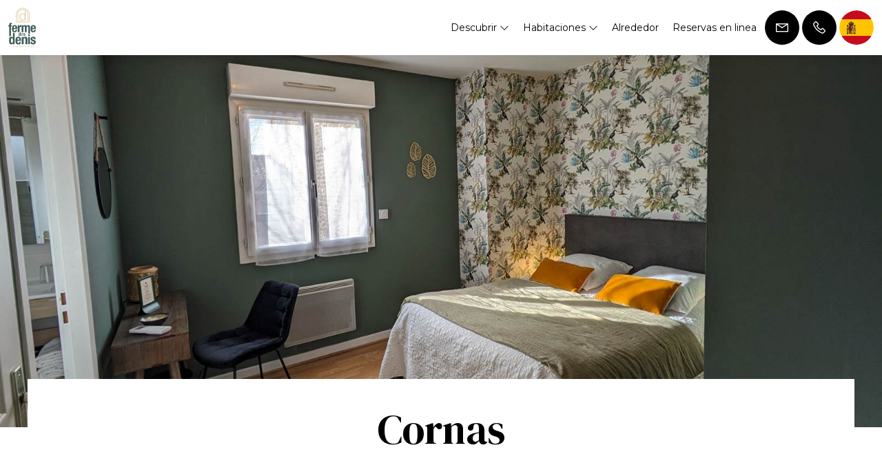

--- FILE ---
content_type: text/html
request_url: https://www.fermedesdenis.fr/es-ES/habitaciones/cornas.html
body_size: 44763
content:












<!DOCTYPE html>
<html lang="es" culture="es-ES">
<head>
    <title>Cornas - La Ferme des Denis - CHANOS CURSON - FRANCE</title>
    <meta name="description" content="">
    
<meta http-equiv="Content-Type" content="text/html; charset=UTF-8">
<meta charset="utf-8">
<meta http-equiv="X-UA-Compatible" content="IE=edge">
<meta name="viewport" content="width=device-width, initial-scale=1.0, maximum-scale=1.0, user-scalable=no">
<meta name="format-detection" content="telephone=no">
<meta name="apple-mobile-web-app-capable" content="yes">
<meta id="Meta-lang" http-equiv="content-language" content="es" data-date-format="dd/mm/yyyy">



    <link rel="canonical" href="" />
    <meta property="og:url" content="" />
    <meta property="og:title" content="Cornas" />
    <meta property="og:image" content="https://medias.elloha.com/crop-300x200/d7d1de24-a7ef-4abc-892f-0cff95b66847/PXL20240223153734409.jpg" />
    <meta property="og:description" content="" />
    <link rel="shortcut icon" type="image/x-icon" href="https://www.fermedesdenis.fr/favicon-16x16.png" />
    <link rel="preconnect" href="https://fonts.googleapis.com">
    <link rel="preconnect" href="https://fonts.gstatic.com" crossorigin>
    <link rel="stylesheet" href="https://fonts.googleapis.com/css2?family=DM+Serif+Display&amp;display=swap">
    <link rel="stylesheet" href="https://fonts.googleapis.com/css2?family=Montserrat&amp;display=swap">
    <link rel="stylesheet" type="text/css" href="https://static.elloha.com/webgen/css/line-awesome/line-awesome.min.css" media="print" onload="this.media='all'">
    <link rel="stylesheet" type="text/css" href="https://static.elloha.com/webgen/css/font-awesome.min.css" media="print" onload="this.media='all'">
    <link rel="stylesheet" type="text/css" href="https://static.elloha.com/webgen/css/fa-brands.min.css" media="print" onload="this.media='all'">
    <link rel="stylesheet" type="text/css" href="https://static.elloha.com/webgen/css/jquery-ui.min.css" media="print" onload="this.media='all'">
    <link rel="stylesheet" type="text/css" href="https://static.elloha.com/webgen/css/bootstrap/bootstrap-min.css" media="print" onload="this.media='all'">
    <link rel="stylesheet" type="text/css" href="https://static.elloha.com/webgen/css/owl.carousel.2.3.4.min.css" media="print" onload="this.media='all'">
    <link rel="stylesheet" type="text/css" href="https://static.elloha.com/webgen/css/owl.theme.default.2.3.4.min.css" media="print" onload="this.media='all'">
    <link rel="stylesheet" type="text/css" href="https://static.elloha.com/webgen/css/jquery-ui.min.css" media="print" onload="this.media='all'">
    <link rel="stylesheet" type="text/css" href="https://static.elloha.com/webgen/css/lightgallery.min.css" media="print" onload="this.media='all'">
    <link rel="stylesheet" type="text/css" href="https://maxst.icons8.com/vue-static/landings/line-awesome/line-awesome/1.3.0/css/line-awesome.min.css" media="print" onload="this.media='all'">
    <link rel="stylesheet" type="text/css" href="https://code.jquery.com/ui/1.12.1/themes/base/jquery-ui.css" media="print" onload="this.media='all'">
    <link rel="stylesheet" type="text/css" href="https://fonts.googleapis.com/css2?family=Inter:wght@400;700&display=swap" media="print" onload="this.media='all'">
    <link rel="stylesheet" type="text/css" href="https://code.jquery.com/ui/1.12.1/themes/base/jquery-ui.css" media="print" onload="this.media='all'">
    <link rel="stylesheet" type="text/css" href="https://cdnjs.cloudflare.com/ajax/libs/jquery-modal/0.9.1/jquery.modal.min.css" media="print" onload="this.media='all'" />
    <link rel="stylesheet" type="text/css" href="https://cdnjs.cloudflare.com/ajax/libs/bootstrap-daterangepicker/3.0.5/daterangepicker.css" media="print" onload="this.media='all'">
    <link rel="stylesheet" type="text/css" href="https://www.fermedesdenis.fr/css/common.min.css?v=Modele-20-01_" media="print" onload="this.media='all'">
    <link rel="stylesheet" type="text/css" href="https://www.fermedesdenis.fr/css/elloha-template-20.min.css?v=Modele-20-01_" media="print" onload="this.media='all'">
    <link rel="stylesheet" type="text/css" href="https://www.fermedesdenis.fr/css/custom.css?v=Modele-20-01_" media="print" onload="this.media='all'">
    <script>
    var onAvailableDateSelect = function () {
        var dpWidget = window.widgetDatePicker["ConstellationWidgetContainerBE"];

        if (dpWidget === null || dpWidget === undefined) {
            return;
        }

        dpWidget.setDate(this.getMoment()._d);
        $('#ConstellationWidgetContainerBE #BtnLaunchBooking').trigger('click');
    };
</script>

</head>
<body>
    <script>(function(i, s, o, g, r, a, m) {
			i['GoogleAnalyticsObject'] = r;
			i[r] = i[r] || function() { (i[r].q = i[r].q || []).push(arguments) }, i[r].l = 1 * new Date();
			a = s.createElement(o), m = s.getElementsByTagName(o)[0];
			a.async = 1;
			a.src = g;
			m.parentNode.insertBefore(a, m)
			})(window, document, 'script', '//www.google-analytics.com/analytics.js', 'ga');
			ga('create', 'G-N5TNFDCCZQ', 'auto', { allowLinker: true, cookieDomain: 'auto' });
			ga('require', 'linker');
			ga('linker:autoLink', ['reservation.elloha.com']);
			// Tjs utiliser clientId. Utilisé dans le js des widgets Be (widget-loader.js)
			var clientId;
			ga(function(tracker) {
				clientId = tracker.get('linkerParam');
			});
			ga('create', 'UA-72326222-3', 'auto', { allowLinker: true, cookieDomain: 'auto', name: 'clientTracker' });
			ga('clientTracker.require', 'linker');ga('clientTracker.linker:autoLink', ['reservation.elloha.com']);
			ga('send', 'pageview');
			ga('clientTracker.send','pageview',{'dimension1': '448901a0-e9a3-4549-8c82-7af6012b1354'});</script>
<script async src='https://www.googletagmanager.com/gtag/js?id=G-GZPYVD4RQ0'></script>
                    <script>
                        window.dataLayer = window.dataLayer || [];
                        function gtag() { dataLayer.push(arguments); }
                        gtag('js', new Date());
                        gtag('config', 'G-GZPYVD4RQ0');
                        gtag('config', 'G-N5TNFDCCZQ');
                        gtag('event', 'view_website', {"product_id":"448901a0-e9a3-4549-8c82-7af6012b1354","product_name":"La Ferme des Denis","product_category":"CH","distributor_id":"846848ae-f4db-454d-9b23-fa0d985fdf33","distributor_name":"La Ferme des Denis"});
                        gtag('event', 'page_view', {"product_id":"448901a0-e9a3-4549-8c82-7af6012b1354","product_name":"La Ferme des Denis","product_category":"CH","distributor_id":"846848ae-f4db-454d-9b23-fa0d985fdf33","distributor_name":"La Ferme des Denis"});
                    </script>
    
    <div class="main-content-wrapper">

        <header class="section-header">
            <div class="logo logo-w">
                <a class="logo-top " href="https://www.fermedesdenis.fr/es-ES/">
                    <img src="https://medias.elloha.com/300x200/ef7baf95-cfa1-42f6-bd4f-6f833e1f0254/ferme-des-denis.png" alt="La Ferme des Denis">
                    
                </a>
            </div>
            <div class="right-part-header">
                <nav class="nav nav-desktop">
                    <ul class="menu">
                        <li class="clic-sub-menu">
                            <a href="#">Descubrir <i class="las la-angle-down"></i></a>
                            <ul class="sub-menu">
                                <li><a href="https://www.fermedesdenis.fr/es-ES/presentacion/turismo.html">Turismo</a></li>
                                <li><a href="https://www.fermedesdenis.fr/es-ES/presentacion/restaurants.html">Restaurants</a></li>
                            </ul>
                        </li>
                        <li class="clic-sub-menu">
                            <a href="#">Habitaciones <i class="las la-angle-down"></i></a>
                            <ul class="sub-menu">
                                <li><a href="https://www.fermedesdenis.fr/es-ES/habitaciones.html">Ver todas las habitaciones</a> </li>
                                <li><a href="https://www.fermedesdenis.fr/es-ES/habitaciones/syrah.html">Syrah</a></li>
                                <li><a href="https://www.fermedesdenis.fr/es-ES/habitaciones/marsanne.html">Marsanne</a></li>
                                <li><a href="https://www.fermedesdenis.fr/es-ES/habitaciones/saint-peray.html">Saint Peray</a></li>
                                <li><a href="https://www.fermedesdenis.fr/es-ES/habitaciones/cornas.html">Cornas</a></li>
                                <li><a href="https://www.fermedesdenis.fr/es-ES/habitaciones/hermitage.html">Hermitage</a></li>
                                <li><a href="https://www.fermedesdenis.fr/es-ES/habitaciones/hebergement-insolite-le-tonneau.html">H&#233;bergement insolite Le Tonneau</a></li>
                            </ul>
                        </li>
                        <li>
                            <a href="https://www.fermedesdenis.fr/es-ES/alrededor.html">Alrededor</a>
                        </li>
                        <li>
                            <a href="https://www.fermedesdenis.fr/es-ES/reservas-en-linea.html">Reservas en linea</a>
                        </li>
                    </ul>
                </nav>
                <div class="mobile-nav">
                    <div class="navbar-toggler">
                        <i class="btn-menu las la-bars"></i>
                        <i class="btn-menu las la-times d-none"></i>
                        Men&#250;
                    </div>
                    <nav class="nav">
                        <ul class="menu menu-mobile">
                            <li class="clic-sub-menu">
                                <a href="#">Descubrir <i class="las la-angle-down"></i></a>
                                <ul class="sub-menu">
                                    <li><a href="https://www.fermedesdenis.fr/es-ES/presentacion/turismo.html">Turismo</a></li>
                                    <li><a href="https://www.fermedesdenis.fr/es-ES/presentacion/restaurants.html">Restaurants</a></li>
                                </ul>
                            </li>
                            <li class="clic-sub-menu">
                                <a href="#">Habitaciones <i class="las la-angle-down"></i></a>
                                <ul class="sub-menu">
                                    <li><a href="https://www.fermedesdenis.fr/es-ES/habitaciones.html">Ver todas las habitaciones</a> </li>
                                    <li><a href="https://www.fermedesdenis.fr/es-ES/habitaciones/syrah.html">Syrah</a></li>
                                    <li><a href="https://www.fermedesdenis.fr/es-ES/habitaciones/marsanne.html">Marsanne</a></li>
                                    <li><a href="https://www.fermedesdenis.fr/es-ES/habitaciones/saint-peray.html">Saint Peray</a></li>
                                    <li><a href="https://www.fermedesdenis.fr/es-ES/habitaciones/cornas.html">Cornas</a></li>
                                    <li><a href="https://www.fermedesdenis.fr/es-ES/habitaciones/hermitage.html">Hermitage</a></li>
                                    <li><a href="https://www.fermedesdenis.fr/es-ES/habitaciones/hebergement-insolite-le-tonneau.html">H&#233;bergement insolite Le Tonneau</a></li>
                                </ul>
                            </li>
                            <li>
                                <a href="https://www.fermedesdenis.fr/es-ES/alrededor.html">Alrededor</a>
                            </li>
                            <li>
                                <a href="https://www.fermedesdenis.fr/es-ES/reservas-en-linea.html">Reservas en linea</a>
                            </li>
                        </ul>
                    </nav>
                </div>
                <div class="right-btns header-contact">
                    <a href="https://www.fermedesdenis.fr/es-ES/contacto.html" class="contact-w header-rond-btn contact-menu-header">
                        <i class="las la-envelope"></i>
                    </a>
                    <a href="tel:+33 4 75 07 34 11" class="contact-w header-rond-btn tel-hover">
                        <i class="las la-phone"></i>
                        <span class="hidden-xs see-hover">+33 4 75 07 34 11</span>
                    </a>
                    <div class="dropdown language langs-magic">
                        <div data-toggle="dropdown" class="header-rond-btn">
                            <img class="flag" src="https://static.elloha.com/webgen/img/flags/es-ES.png" alt="es-ES"><em class="icon-pre-padding ion-chevron-down"></em>
                        </div>
                        <ul class="dropdown-menu">
                            <li><a href="https://www.fermedesdenis.fr" lang="fr"><img class="flag" src="https://static.elloha.com/webgen/img/flags/fr-FR.png" alt="fr-FR"></a></li>
                            <li><a href="https://www.fermedesdenis.fr/en-GB" lang="en"><img class="flag" src="https://static.elloha.com/webgen/img/flags/en-GB.png" alt="en-GB"></a></li>
                            <li><a href="https://www.fermedesdenis.fr/de-DE" lang="de"><img class="flag" src="https://static.elloha.com/webgen/img/flags/de-DE.png" alt="de-DE"></a></li>
                            <li><a href="https://www.fermedesdenis.fr/it-IT" lang="it"><img class="flag" src="https://static.elloha.com/webgen/img/flags/it-IT.png" alt="it-IT"></a></li>
                            <li><a href="https://www.fermedesdenis.fr/nl-NL" lang="nl"><img class="flag" src="https://static.elloha.com/webgen/img/flags/nl-NL.png" alt="nl-NL"></a></li>
                        </ul>
                    </div>
                </div>
            </div>
        </header>

        <div class="offer-big-img bg-img" style="background-image: url(https://medias.elloha.com/crop-1600x1000/d7d1de24-a7ef-4abc-892f-0cff95b66847/PXL20240223153734409.jpg);" fetchpriority="high"></div>

        <main class="content-site page-detail">

            <section class="section-title-offer">
                <div class="content-section">
                    <h1 class="big-title">Cornas</h1>
                </div>
            </section>

            <section class="section-content-offer alt-bg-color">
                <div class="content-section d-flex">
                    <div class="content-left">
                        <h2 class="text-left">Presentacion</h2>
                        <div class="text"></div>
                        <div class="bloc-infos rounded-box">
                            <div class="m-b-5"><i class="las la-clock i-left"></i> Hora de entrada 16:00</div>
                            <div class="m-b-5"><i class="las la-clock i-left"></i> Hora de salida 10:30</div>
                            <div class="m-b-5"><i class="las la-user-friends i-left"></i> Capacidad m&#225;xima: 3 persona(s)</div>
                            <div class="m-b-5t"><i class="las la-bed i-left"></i> Cama(s) doble(s) : 1</div>
                            <div class="m-b-5"><i class="las la-user-plus i-left"></i> Cama(s) supletoria(s) : S&#237;</div>

                        </div>

                        <div class="border-top scea">
                            <h2 class="text-left">Su confort: nuestros servicios</h2>
                            <div>
                                <div class="scea-pictos">
                                    <div class="scea-picto">
                                        <i class="las la-wheelchair"></i>
                                        <span>Acceso para minusv&#225;lidos</span>
                                    </div>
                                    <div class="scea-picto">
                                        <i class="las la-wifi"></i>
                                        <span>Wifi</span>
                                    </div>
                                    <div class="scea-picto">
                                        <i class="las la-snowflake"></i>
                                        <span>Aire acondicionado</span>
                                    </div>
                                </div>
                                <ul>
                                    <li><i class="las la-check-circle i-left"></i>Armario - Guardarropa - Perchas</li>
                                    <li><i class="las la-check-circle i-left"></i>Ba&#241;o privado</li>
                                    <li><i class="las la-check-circle i-left"></i>Climatizaci&#243;n</li>
                                    <li><i class="las la-check-circle i-left"></i>Ducha</li>
                                    <li><i class="las la-check-circle i-left"></i>Ropa de cama incluida</li>
                                    <li><i class="las la-check-circle i-left"></i>Secador de pelo</li>
                                    <li><i class="las la-check-circle i-left"></i>Wi-Fi de alta velocidad gratuito</li>
                                </ul>
                            </div>
                        </div>


                        <section id="gallery-photos" class="section-home-gallery widget_gallery m-t-60">
                            <ul id="lightgallery">
                                <li class="widget_box" data-src="https://medias.elloha.com/1200x900/d7d1de24-a7ef-4abc-892f-0cff95b66847/PXL20240223153734409.jpg" data-sub-html="Chambre Cornas">
                                    <a href="https://medias.elloha.com/1200x900/d7d1de24-a7ef-4abc-892f-0cff95b66847/PXL20240223153734409.jpg">
                                        <img src="https://medias.elloha.com/crop-768x576/d7d1de24-a7ef-4abc-892f-0cff95b66847/PXL20240223153734409.jpg" alt="Chambre Cornas" fetchpriority="high" />
                                    </a>
                                </li>
                                <li class="widget_box" data-src="https://medias.elloha.com/1200x900/72a5b998-3c58-4761-8e5c-d8aea0604d05/PXL20240223153744134MP.jpg" data-sub-html="SDB Cornas">
                                    <a href="https://medias.elloha.com/1200x900/72a5b998-3c58-4761-8e5c-d8aea0604d05/PXL20240223153744134MP.jpg">
                                        <img src="https://medias.elloha.com/crop-768x576/72a5b998-3c58-4761-8e5c-d8aea0604d05/PXL20240223153744134MP.jpg" alt="SDB Cornas" fetchpriority="high" />
                                    </a>
                                </li>
                                <li class="widget_box" data-src="https://medias.elloha.com/1200x900/397e5752-fe2b-49a7-931c-94936156dee2/PXL20240223153756395.jpg" data-sub-html="Douche Cornas">
                                    <a href="https://medias.elloha.com/1200x900/397e5752-fe2b-49a7-931c-94936156dee2/PXL20240223153756395.jpg">
                                        <img src="https://medias.elloha.com/crop-768x576/397e5752-fe2b-49a7-931c-94936156dee2/PXL20240223153756395.jpg" alt="Douche Cornas" fetchpriority="high" />
                                    </a>
                                </li>
                                <li class="widget_box" data-src="https://medias.elloha.com/1200x900/5b91cf88-64ed-40a9-9b9c-301646f30f19/PXL20240223153825122.jpg" data-sub-html="Chambre climatis&#233;e Cornas">
                                    <a href="https://medias.elloha.com/1200x900/5b91cf88-64ed-40a9-9b9c-301646f30f19/PXL20240223153825122.jpg">
                                        <img src="https://medias.elloha.com/crop-768x576/5b91cf88-64ed-40a9-9b9c-301646f30f19/PXL20240223153825122.jpg" alt="Chambre climatis&#233;e Cornas" fetchpriority="high" />
                                    </a>
                                </li>
                                <li class="widget_box" data-src="https://medias.elloha.com/1200x900/ecb49fcc-94dd-488f-aa2a-6b27b1ca20b6/PXL20240223153851144.jpg" data-sub-html="Coin bureau Cornas">
                                    <a href="https://medias.elloha.com/1200x900/ecb49fcc-94dd-488f-aa2a-6b27b1ca20b6/PXL20240223153851144.jpg">
                                        <img src="https://medias.elloha.com/crop-768x576/ecb49fcc-94dd-488f-aa2a-6b27b1ca20b6/PXL20240223153851144.jpg" alt="Coin bureau Cornas" fetchpriority="high" />
                                    </a>
                                </li>
                            </ul>
                        </section>

                        <!-- SECTION SPECIAL OFFER  -->
                    </div>



                    <div class="content-right">
                        <div id="section-BE" class="BE-desktop">
                            <div class="rounded-box">
                                <div class="price-detail text-center">
                                    del<br>
                                    <h2>85&#8364; /noche</h2>
                                </div>
                            <div class="content-BE">
                                <script src="https://reservation.elloha.com/Scripts/widget-loader.min.js?v="></script>
                                <input id="idPrestation" class="hidden" value="52a7b6f0-4244-49cc-92df-74727550d2a8">
<!-- Widget BE pour compte restau et activit�' -->

<!-- Widget BE pour h�bergement -->
<div id="section-BE-inner" class="section-home-be">
    <!--@* Widget full *@-->
    <section id="widget-full" class="accommodation">

        <!--@* Bloc de choix de la date *@-->
        <div class="bloc-date-big-content" id="bloc-date">
            <div class="dates-start">
                <div class="label-subtitle">Llegada</div>
                <div class="bloc-date">
                    <img src="https://static.elloha.com/BE/img/date_range.svg" for="magic-start-date" alt="">
                    <div class="dates-from-to-be">
                        <label for="magic-start-date">Del</label>
                        <input type="text" id="magic-start-date" class="date-picker-engine" placeholder="">
                    </div>
                </div>
            </div>

            <div class="dates-end">
                <div class="label-subtitle">Salida</div>
                <div class="bloc-date">
                    <img src="https://static.elloha.com/BE/img/date_range.svg" for="magic-end-date" alt="">
                    <div class="dates-from-to-be">
                        <label for="magic-end-date">al</label>
                        <input type="text" id="magic-end-date" class="date-picker-engine" placeholder="">
                    </div>
                </div>
            </div>
        </div>

        <!--@* Bloc de choix du pax *@-->
        <div class="bloc-pax">
            <div class="label-subtitle">Viajeros</div>
            <!--@* Lien pour ouverture de la modale *@-->
            <a href="#modale-pax" rel="modal:open">
                <div id="pax">
                    <div class="pax-composition">
                        <img src="https://static.elloha.com/BE/img/supervisor_account.svg" alt="" />
                        <div class="pax-composition-text">
                            <span class="room-composition">
                                <span id="room-number">1 </span>
                                <span id="room" class="">habitaci&#243;n / </span>
                                <span id="rooms" class="hidden"> habitaciones / </span>
                                <span id="room-default" class="hidden">habitaci&#243;n / </span>
                                <span id="rooms-default" class="hidden">habitaciones / </span>
                            </span>
                            <span class="adult-composition">
                                <span id="adult-number">2 </span>
                                <span id="adult" class="hidden">adulto</span>
                                <span id="adults" class="">adultos</span>
                            </span>
                            <span class="enfant-composition d-none">
                                <span id="child-number"> </span>
                                <span id="child" class="">ni&#241;o</span>
                                <span id="childs" class="hidden">ni&#241;os</span>
                            </span>
                        </div>
                    </div>
                    <img src="https://static.elloha.com/BE/img/arrow_drop_down.svg" alt="">
                </div>
            </a>

            <!--@* Modale masqu�e par d�faut  *@-->
            <div id="modale-pax" style="display: none;">

                <!--@*Nombre d'adultes'*@-->
                <div class="wrap-btn modale-pax-line">
                    <span class="line-adultes-title">Adulto(s)</span>
                    <div class="input-quantity">
                        <button type="button" class="adult-quantity-minus p-e-all">
                            <img src="https://static.elloha.com/BE/img/remove.svg">
                        </button>
                        <input class="adult-quantity" value="2" min="1" max="100">
                        <button type="button" class="adult-quantity-plus p-e-all">
                            <img src="https://static.elloha.com/BE/img/add.svg">
                        </button>
                    </div>
                </div>

                <!--@*Nombre d'enfants'*@-->
                <div class="wrap-btn modale-pax-line ">
                    <span class="line-enfants-title">Ni&#241;o(s)</span>
                    <div class="input-quantity input-child-quantity">
                        <button type="button" class="child-quantity-minus p-e-all disable">
                            <img src="https://static.elloha.com/BE/img/remove.svg">
                        </button>
                        <input class="child-quantity" type="text" value="0" min="0" max="100">
                        <button type="button" class="child-quantity-plus p-e-all">
                            <img src="https://static.elloha.com/BE/img/add.svg">
                        </button>
                    </div>
                </div>

                <!--@* Age des enfants *@-->
                <div id="children-ages" class="d-none"></div>

                <!--Ajouter condtion si + d'une presta-->
                <!--@*Nombre de chambre*@-->
                <div class="wrap-btn modale-pax-line">
                    <span class="line-chambres-title">Habitaciones</span>
                    <div class="input-quantity input-room-quantity">
                        <button type="button" class="room-quantity-minus disable p-e-all">
                            <img src="https://static.elloha.com/BE/img/remove.svg">
                        </button>
                        <input class="room-quantity" type="text" value="0" min="1" max="100">
                        <button type="button" class="room-quantity-plus p-e-all">
                            <img src="https://static.elloha.com/BE/img/add.svg">
                        </button>
                    </div>
                </div>
            </div>
        </div>

        <!--@* Bouton de recherche *@-->
        <a class="bloc-btn" href="https://www.fermedesdenis.fr/reservation/?idPublication=4f1c9dd7-5598-4f87-9df6-e6533572416a&amp;idoi=448901a0-e9a3-4549-8c82-7af6012b1354&amp;culture=es-ES&amp;&amp;idPrestation=52a7b6f0-4244-49cc-92df-74727550d2a8" id="bouton-recherche" onclick="buildUrlWidget()">
            <i class="las la-search"></i>
            <span>BUSCAR</span>
        </a>
    </section>

</div>

<div class="gifts-and-click-and-collect">
    <!--Section CC et C&C-->

</div>
                                <div class="widget-bottom-secure">
                                    <div class="secure-booking-message">Reservas 100% seguras, las mejores tarifas garantizadas y confirmaci&#243;n   instant&#225;nea</div>
                                    <div class="secure-booking-payment-w">
                                        <img src="https://static.elloha.com/webgen/img/lock.png" alt="secure">
                                        <span>Pago asegurado por</span>
                                        <img src="https://static.elloha.com/webgen/img/stripe.png" alt="Stripe">
                                        <img src="https://static.elloha.com/webgen/img/visa.png" alt="Visa">
                                        <img src="https://static.elloha.com/webgen/img/mastercard.png" alt="MasterCard">
                                        <img src="https://static.elloha.com/webgen/img/amex.png" alt="AmericanExpress">
                                        
                                        
                                        <img src="https://static.elloha.com/webgen/img/ancv.png" alt="ANCV">
                                        <img src="https://static.elloha.com/webgen/img/bancontact.png" alt="Bancontact">        
                                        <img src="https://static.elloha.com/webgen/img/ideal.png" alt="Ideal">
                                        <img src="https://static.elloha.com/webgen/img/klarna.png" alt="Klarna">
                                        
                                        
                                    </div>
                                </div>
                            </div>
                            </div>
                        </div>

                        <div class="border-top offer-calendar">
                            <h2>Disponibilidad</h2>

                            <div class="calendars">
                                <div class="avail-calendar-w">
                                    <div class="calendar-container">
                                        <div id="datepicker2"></div>
                                    </div>
                                </div>
                                <div class="calendar_status">
                                    <div>
                                        <div class="green-dispo">-</div>
                                        <span>Disponible</span>
                                    </div>
                                    <div>
                                        <div class="red-no-dispo">-</div>
                                        <span class="not-available">No disponible</span>
                                    </div>
                                </div>
                            </div>
                        </div>

                    </div>
                </div>
            </section>

            <!-- SECTION OPTIONS -->

            <!-- SECTION AUTRES CHAMBRES -->
            <section class="section-home-offers alt-bg-color">
                <div class="content-section">
                    <div class="section-title">
                        <h2>Nuestras otras habitaciones</h2>
                    </div>
                    <div class="owl-carousel owl-theme slider-offers">
                        <div class="rounded-box">
                            <a href="https://www.fermedesdenis.fr/es-ES/habitaciones/syrah.html" class="bg-img" style="background-image: url(https://medias.elloha.com/crop-600x250/9b13cfc5-2a64-4363-b5c7-9641c23a13bd/PXL20240223153611205.jpg);" alt="Chambre Syrah"></a>
                            <div class="offer">
                                <div class="infos">
                                    <h3><a href="https://www.fermedesdenis.fr/es-ES/habitaciones/syrah.html">Syrah</a></h3>

                                    <div class="grey-txt m-b-5"><i class="las la-user-friends"></i> Capacidad m&#225;xima:2</div>


                                    <div class="txt m-b-5"></div>
                                </div>
                                <div class="bottom-box">
                                    <a href="https://www.fermedesdenis.fr/es-ES/habitaciones/syrah.html" class="btn">Detalles<i class="las la-arrow-right"></i></a>

                                    <div class="price">
                                        del <br />
                                        <strong>85&#8364; /noche</strong>
                                    </div>
                                </div>
                            </div>
                        </div>
                        <div class="rounded-box">
                            <a href="https://www.fermedesdenis.fr/es-ES/habitaciones/marsanne.html" class="bg-img" style="background-image: url(https://medias.elloha.com/crop-600x250/db006b97-8b2f-4413-bf02-db51fb59510e/PXL20240223153224543.jpg);" alt="Chambre Marsanne"></a>
                            <div class="offer">
                                <div class="infos">
                                    <h3><a href="https://www.fermedesdenis.fr/es-ES/habitaciones/marsanne.html">Marsanne</a></h3>

                                    <div class="grey-txt m-b-5"><i class="las la-user-friends"></i> Capacidad m&#225;xima:2</div>


                                    <div class="txt m-b-5"></div>
                                </div>
                                <div class="bottom-box">
                                    <a href="https://www.fermedesdenis.fr/es-ES/habitaciones/marsanne.html" class="btn">Detalles<i class="las la-arrow-right"></i></a>

                                    <div class="price">
                                        del <br />
                                        <strong>85&#8364; /noche</strong>
                                    </div>
                                </div>
                            </div>
                        </div>
                        <div class="rounded-box">
                            <a href="https://www.fermedesdenis.fr/es-ES/habitaciones/saint-peray.html" class="bg-img" style="background-image: url(https://medias.elloha.com/crop-600x250/dc79a007-f742-40a6-a9f5-42b027c49f70/PXL20221214141224857PANO.jpg);" alt="Chambre familiale Saint Peray"></a>
                            <div class="offer">
                                <div class="infos">
                                    <h3><a href="https://www.fermedesdenis.fr/es-ES/habitaciones/saint-peray.html">Saint Peray</a></h3>

                                    <div class="grey-txt m-b-5"><i class="las la-user-friends"></i> Capacidad m&#225;xima:4</div>


                                    <div class="txt m-b-5">El Saint-P&#233;ray es una habitaci&#243;n familiar de 4 camas con ba&#241;o propio. Para que su estancia sea m&#225;s agradable, ponemos a su disposici&#243;n, entre otras co...</div>
                                </div>
                                <div class="bottom-box">
                                    <a href="https://www.fermedesdenis.fr/es-ES/habitaciones/saint-peray.html" class="btn">Detalles<i class="las la-arrow-right"></i></a>

                                    <div class="price">
                                        del <br />
                                        <strong>105&#8364; /noche</strong>
                                    </div>
                                </div>
                            </div>
                        </div>
                        <div class="rounded-box">
                            <a href="https://www.fermedesdenis.fr/es-ES/habitaciones/hermitage.html" class="bg-img" style="background-image: url(https://medias.elloha.com/crop-600x250/e9d0e080-c309-49ef-89cc-7747d3cb686d/PXL20240204144702813.jpg);" alt="PXL_20240204_144702813"></a>
                            <div class="offer">
                                <div class="infos">
                                    <h3><a href="https://www.fermedesdenis.fr/es-ES/habitaciones/hermitage.html">Hermitage</a></h3>

                                    <div class="grey-txt m-b-5"><i class="las la-user-friends"></i> Capacidad m&#225;xima:2</div>


                                    <div class="txt m-b-5"></div>
                                </div>
                                <div class="bottom-box">
                                    <a href="https://www.fermedesdenis.fr/es-ES/habitaciones/hermitage.html" class="btn">Detalles<i class="las la-arrow-right"></i></a>

                                    <div class="price">
                                        del <br />
                                        <strong>85&#8364; /noche</strong>
                                    </div>
                                </div>
                            </div>
                        </div>
                        <div class="rounded-box">
                            <a href="https://www.fermedesdenis.fr/es-ES/habitaciones/hebergement-insolite-le-tonneau.html" class="bg-img" style="background-image: url(https://medias.elloha.com/crop-600x250/8f9567a0-55de-42db-bfbb-8f721a32a585/Exterieur-Tonneau.jpg);" alt="Exterieur Tonneau"></a>
                            <div class="offer">
                                <div class="infos">
                                    <h3><a href="https://www.fermedesdenis.fr/es-ES/habitaciones/hebergement-insolite-le-tonneau.html">H&#233;bergement insolite Le Tonneau</a></h3>

                                    <div class="grey-txt m-b-5"><i class="las la-user-friends"></i> Capacidad m&#225;xima:2</div>


                                    <div class="txt m-b-5"></div>
                                </div>
                                <div class="bottom-box">
                                    <a href="https://www.fermedesdenis.fr/es-ES/habitaciones/hebergement-insolite-le-tonneau.html" class="btn">Detalles<i class="las la-arrow-right"></i></a>

                                    <div class="price">
                                        del <br />
                                        <strong>95&#8364; /noche</strong>
                                    </div>
                                </div>
                            </div>
                        </div>
                    </div>
                    <div class="div-link">
                        <a href="https://www.fermedesdenis.fr/es-ES/habitaciones.html" class="btn">Ver todas las habitaciones<i class="las la-arrow-right"></i></a>
                    </div>
                </div>
            </section>

        </main>

        <footer class="section-footer">
            <div class="content-footer">
                <div class="col-footer left-logo">
                    <a class="logo-footer " href="https://www.fermedesdenis.fr/es-ES/">
                        <img src="https://medias.elloha.com/300x200/ef7baf95-cfa1-42f6-bd4f-6f833e1f0254/ferme-des-denis.png" alt="La Ferme des Denis">
                        
                    </a>
                </div>
                <div class="col-footer center-contact">
                    <p>
                        18 Champ Du Beaume,<br />
                        26600 CHANOS CURSON - FRANCE
                        <br /><br />
                        <a href="tel:+33 4 75 07 34 11"><i class="las la-phone"></i>+33 4 75 07 34 11</a><br />
                        <a class="dynamic-mail-to"><i class="las la-envelope"></i>Ponerse en contacto por correo electr&#243;nico</a><br />
                    </p>
                </div>
                <div class="col-footer right-social-info">
                    
                    <a href="https://www.facebook.com/lafermedesdenis" target="_blank"><i class="lab la-facebook-f"></i></a>
                    
                    
                    
                    
                    
                    
                    
                </div>
            </div>
        
            <div class="bottom-footer">
                <p class="text-center cgv-etc">
                    <a href="https://www.fermedesdenis.fr/es-ES/notas-legales.html">Notas legales</a>
                    <span class="trait-vertical">|</span>
                    <a href="https://www.fermedesdenis.fr/es-ES/condiciones-generales-de-venta.html">Condiciones generales de venta</a>
                </p>
            </div>
        
        
            <div class="partners">
                <a href="https://www.golf-chanalets.fr/base/" target="_blank"><img src="https://medias.elloha.com/300x200/d3b5c36c-ca9c-4f31-8999-9da184623b8b/chanalets_logo-2020.png" alt="Golf des Chanalets"></a>
                <a href="https://www.gites-de-france-drome.com/" target="_blank"><img src="https://medias.elloha.com/300x200/810aa605-2ede-4730-8700-81bd070febc9/t%c3%a9l%c3%a9chargement.png" alt="G&#238;tes de France Dr&#244;me"></a>
            </div>
        
            <div class="footer-copyright">
                <p class="copyright">
                    &#169; 2025 La Ferme des Denis<sup class="rating-stars"><i class="fa fa-star"></i><i class="fa fa-star"></i></sup>
                    <span class="trait-vertical">|</span>
                     Tecnolog&#237;a de <a href="http://www.elloha.com/fr/" target="_blank"><img src="https://static.elloha.com/webgen/img/elloha.png" alt="elloha"></a>
                </p>
            </div>
        
            <div class="scroll-holder text-center">
                <a href="javascript:" id="scroll-to-top"><i class="las la-arrow-down"></i></a>
            </div>
        </footer>

    </div>

    <script type="text/javascript" src="https://static.elloha.com/webgen/js/jquery-2.2.4.min.js"></script>
    <script src="https://code.jquery.com/ui/1.12.1/jquery-ui.min.js"></script>
    <script type="text/javascript" src="https://static.elloha.com/webgen/js/plugins.min.js"></script>
    <script type="text/javascript" src="https://static.elloha.com/webgen/js/bootstrap/bootstrap-min.js"></script>
    <script type="text/javascript" src="https://static.elloha.com/webgen/js/owl.carousel.2.3.4.min.js"></script>
    <script type="text/javascript" src="https://static.elloha.com/webgen/js/mandrill/mandrill.min.js"></script>
    <script src="https://cdn.apple-mapkit.com/mk/5.x.x/mapkit.core.js" crossorigin async data-callback="initMapKit" data-libraries="map" data-initial-token="eyJhbGciOiJFUzI1NiIsInR5cCI6IkpXVCIsImtpZCI6IjlVRzk3ODVEMkQifQ.eyJpYXQiOjE3Njk4NTU2NTMuMjM2ODk2LCJleHAiOjE3NzI1MzQwNTMuMjM2ODk2LCJpc3MiOiI5NzUyU0RBTUNaIiwib3JpZ2luIjoiaHR0cHM6Ly93d3cuZmVybWVkZXNkZW5pcy5mciJ9.RfRroQr7Bb2UfOte43kVPrCGD3fhk184I_vIpupSepGL9q2Vvqsmgd1h28SbPtVB18ajq7wDcckkGLRAfsqXOw"></script>
    <script type="text/javascript" src="https://static.elloha.com/webgen/js/skycons.min.js"></script>
    <script type="text/javascript" src="https://static.elloha.com/webgen/js/lightgallery-all.min.js"></script>
    <script type="text/javascript" src="https://www.fermedesdenis.fr/js/config.js?v=Modele-20-01_"></script>
    <script type="text/javascript" src="https://static.elloha.com/webgen/js/jquery.countdown.min.js"></script>
    <script type="text/javascript" src="https://static.elloha.com/webgen/js/jquery.fittext.min.js"></script>
    <script type="text/javascript" src="https://static.elloha.com/webgen/js/jquery.validate.min.js"></script>
    <script type="text/javascript" src="https://static.elloha.com/webgen/js/jquery.ebcaptcha.min.js"></script>
    <script type="text/javascript" src="https://static.elloha.com/webgen/js/masonry.pkgd.min.js"></script>
    <script src="https://cdnjs.cloudflare.com/ajax/libs/moment.js/2.29.1/moment.min.js"></script>
    <script src="https://cdnjs.cloudflare.com/ajax/libs/bootstrap-daterangepicker/3.0.5/daterangepicker.js"></script>
    <script src="https://cdnjs.cloudflare.com/ajax/libs/jquery-modal/0.9.1/jquery.modal.min.js"></script>
    <script type="text/javascript" src="https://www.fermedesdenis.fr/js/common.min.js"></script>
    <script type="text/javascript" src="https://www.fermedesdenis.fr/js/elloha-template-20.min.js"></script>
    <script type="text/javascript" src="https://static.elloha.com/webgen/js/newcookieconsent.min.js"></script>
    <script src="https://js.hcaptcha.com/1/api.js"></script>
    
    
</body>

</html>

--- FILE ---
content_type: text/css
request_url: https://www.fermedesdenis.fr/css/elloha-template-20.min.css?v=Modele-20-01_
body_size: 36086
content:
.d-none,.la.d-none,.las.d-none,.lar.d-none,.lal.d-none,.lad.d-none,.lab.d-none{display:none}body{margin:0;padding:0;font-size:16px;font-family:var(--font-text),sans-serif;font-weight:300}a{font-weight:500!important;text-decoration:none;transition:color .5s ease-in-out}a:hover,a:focus{text-decoration:none;text-decoration:none;outline:0!important}.content-site .alt-bg-color:nth-of-type(even),.content-site .alt-bg-color:nth-of-type(odd){padding:60px 20px;background-color:var(--color-bg-3)}.content-section{max-width:1200px;margin-left:auto;margin-right:auto}strong{color:var(--color-text)}section.alt-bg-color .content-section .section-title{margin-bottom:30px}h2{font-family:var(--font-title)!important;font-size:40px;text-align:center;margin-top:0;width:100%}h3{font-size:22px;font-weight:600;margin-top:0;margin-bottom:5px}i.fa.fa-star{font-size:.5em;margin-left:3px}.grey-txt{opacity:.5}.fw-500{font-weight:500}.m-b-5{margin-bottom:5px}.m-b-10{margin-bottom:10px}.m-b-15{margin-bottom:15px}.m-b-30{margin-bottom:30px}.m-b-60{margin-bottom:60px}.m-t-20{margin-top:20px}.m-t-60{margin-top:60px}.d-flex{display:flex;justify-content:space-between}.btn{height:50px;line-height:50px;border-radius:25px;text-align:center;padding:0 20px;font-size:16px;border:0!important}.btn i,.link-white i{font-size:18px;margin-left:5px}i.i-left{margin-left:0;margin-right:5px;vertical-align:baseline}.div-link{text-align:center}.rounded-box{background-color:var(--color-bg-3);color:#000;border-radius:15px;box-shadow:0 0 5px rgba(0,0,0,.1);overflow:hidden}.calendars{border-radius:15px;box-shadow:0 0 5px rgba(0,0,0,.1)}.text-center{text-align:center!important}.text-left{text-align:left!important}.max-w1000{max-width:1000px;margin-left:auto;margin-right:auto}.title-white{color:var(--color-text-white)}.owl-carousel .owl-stage-outer,.owl-carousel .owl-stage,.owl-carousel.owl-drag .owl-item{height:100%;margin-left:auto;margin-right:auto}.owl-carousel .owl-nav button.owl-next,.owl-carousel .owl-nav button.owl-prev{height:50px;line-height:50px;width:50px;border-radius:25px;text-align:center;background-color:var(--color-text-white);color:var(--color-text);box-shadow:4px 0 15px rgba(0,0,0,.25);position:absolute;top:calc(50% - 25px);margin:0 10px;z-index:3}.owl-carousel .owl-nav button.owl-next{right:0}.owl-carousel .owl-nav button.owl-prev{left:0}.owl-theme .owl-nav [class*=owl-]:hover{background:var(--color-text-white);color:var(--color-text);text-decoration:none}.owl-carousel .owl-nav button.owl-next i,.owl-carousel .owl-nav button.owl-prev i{color:var(--color-text);font-size:24px;line-height:50px;transition:all .1s linear}.owl-theme .owl-nav [class*=owl-]:hover i{font-size:30px}.bg-img{background-size:cover;background-position:center center;background-repeat:no-repeat}body{color:var(--color-text)}.shortcuts__section{position:relative;z-index:10;height:50px;overflow:hidden}.shortcuts__container{display:flex;flex-flow:row nowrap;justify-content:flex-end;align-items:center;height:50px;position:fixed;background-color:var(--color-bg-3);width:100%}.shortcut{display:flex;justify-content:space-around;margin:0 5px;padding:3px 2px;align-items:center}.shortcut-icon,.shortcut-link,.shortcut-link>a{margin:0 5px 0 0;cursor:pointer}.dynamic-mail-to{cursor:pointer;color:var(--color-text)}.phone-w{color:var(--color-text)}.content-site .alt-bg-color:nth-of-type(odd),section.alt-bg-color:nth-of-type(odd) .giftcard,.section-content-offer .bloc-infos.rounded-box,.page-detail .rounded-box .price-detail,.comment-item-w{background-color:var(--color-bg-2)}.btn,.right-btns .header-rond-btn,.right-btns .tel-hover:hover .see-hover{background-color:var(--color-btn);color:var(--color-btn-txt)}.giftcard-section .giftcard .content-offer .gift-amount,.around-item-type{background-color:var(--color-btn);color:var(--color-btn-txt)}#scrollUp{background-color:var(--color-link);color:var(--color-text-white)}.nl-modal .left{background-color:var(--color-link)}.section-header{height:80px;width:100%;padding:10px;background-color:var(--color-bg-3);box-shadow:4px 0 15px rgba(0,0,0,.1);display:inline-flex;justify-content:space-between;position:fixed;z-index:100;align-items:center}.section-header .logo{display:inline-block}.section-header .logo-w img{max-height:60px;max-width:160px}.logo .title{line-height:1}.logo-footer{color:var(--color-text)!important}.section-footer .content-footer .col-footer.right-social-info{display:inline-flex;flex-wrap:wrap;max-width:200px;align-items:center;gap:5px}.owl-stage-outer.owl-height{height:100%!important}.booking-widget.content-white-bg{background-color:#fff}@media(max-width:480px){.logo-w img{max-height:50px;max-width:140px}.logo .title{font-size:14px!important}.dynamic-mail-to{font-size:14px;display:none}.phone-w{font-size:14px;display:none}.grid-item .around-item-w .comment-item-w .text-opinion{max-width:330px}}@media(max-width:830px){#section-BE .check-availability.content-section{max-width:100%!important}}.section-header .right-part-header{padding:5px 0;display:flex;flex-wrap:nowrap}.section-header .nav.nav-desktop{display:flex;align-items:center;height:60px}.section-header .nav.nav-desktop ul{width:100%}.section-header .nav.nav-desktop .menu{display:flex;flex-direction:row;flex-wrap:wrap;justify-content:end;margin-bottom:0}.section-header .nav.nav-desktop ul li{display:inline-block}.section-header .nav.nav-desktop li a{position:relative;z-index:1;display:inline-block;padding:0 10px;height:30px;text-decoration:none;font-size:14px;font-weight:500;line-height:30px}.mobile-nav .menu-mobile li a{position:relative;z-index:1;display:inline-block;text-decoration:none}.section-header .nav .sub-menu{display:none}.section-header .nav .sub-menu.sub-menu-active{display:block;position:absolute;max-width:250px;padding:15px;z-index:10;background-color:var(--color-bg-2);overflow:hidden;box-shadow:0 0 5px rgba(0,0,0,.2)}.section-header .nav .sub-menu li{position:relative;z-index:1;display:block!important;padding-bottom:10px;line-height:16px}.section-header .nav .sub-menu li:last-child{padding-bottom:0}.section-header .nav .sub-menu li a{position:relative;z-index:1;display:inline;line-height:20px;padding:0}.mobile-nav{display:none}.mobile-nav .navbar-toggler{cursor:pointer;height:50px;line-height:50px;padding:0 15px;border-radius:25px;background-color:var(--color-btn);color:var(--color-btn-txt);text-transform:uppercase;display:flex;font-weight:500;font-size:14px}.mobile-nav .navbar-toggler i.btn-menu{font-size:24px;height:50px;line-height:50px;margin-right:5px}.mobile-nav .menu-mobile{display:none;padding:15px;background-color:var(--color-bg-1)}.mobile-nav .menu-mobile.menu-mobile-active{display:block;width:100vw;position:absolute;left:0;z-index:1;top:80px}.mobile-nav .menu-mobile li{position:relative;z-index:1;display:block!important;padding-bottom:10px}.mobile-nav .menu-mobile li:last-child{padding-bottom:0}.mobile-nav .menu-mobile li .sub-menu li{padding-left:15px}@media only screen and (max-width:1199px){.navbar{display:block}.nav.nav-desktop{display:none!important}.mobile-nav{display:inline-block}.section-header .mobile-nav .nav .sub-menu.sub-menu-active{position:relative;box-shadow:none;max-width:100%}.section-header .mobile-nav .nav-close{display:block}}.right-btns.header-contact{display:inline-flex;vertical-align:top;align-items:center}.right-btns.bottom-contact{display:none}.right-btns .header-rond-btn{height:50px;line-height:50px;width:50px;border-radius:25px;text-align:center;margin:0 2px;overflow:hidden;transition:all .2s linear}.right-btns .header-rond-btn i{font-size:22px;line-height:50px;position:relative}.right-btns .tel-hover .see-hover{display:none}.right-btns .tel-hover:hover .see-hover{display:inline-block;height:30px;line-height:30px;border-radius:15px;width:auto;padding:0 10px;font-size:12px;font-weight:500;position:absolute;bottom:-20px;right:15px}.right-btns .langs-magic{height:auto;cursor:pointer}.right-btns .langs-magic img{vertical-align:top;height:50px;width:50px;border-radius:25px}.right-btns .langs-magic ul.dropdown-menu{text-align:left;padding:5px 0;min-width:initial;margin-top:9px;border:0;right:-8px;left:initial}.right-btns .langs-magic li{padding:5px 10px}.right-btns .langs-magic li a{padding:0}.content-site{padding-top:80px}.section-slider,.section-video{height:calc(100vh - 80px);background-color:var(--color-text);position:relative}.section-slider .slider-content,.section-video .slider-content{height:47%;width:100%;position:absolute;z-index:2;background-image:linear-gradient(to bottom,rgba(0,0,0,0),rgba(0,0,0,.6));bottom:0}.section-slider .slider-content .slider-title,.section-video .slider-content .slider-title{width:100%;position:absolute;z-index:3;bottom:80px}.section-slider .slider-content .slider-title h1,.section-video .slider-content .slider-title h1,.section-title-BG h1{color:var(--color-text-white);font-family:var(--font-title);font-size:60px;text-shadow:4px 0 15px rgba(0,0,0,.5);text-align:center;padding-left:30px;padding-right:30px}.section-slider .slider-content .slider-title h5,.section-video .slider-content .slider-title h5{color:var(--color-text-white);font-size:24px;text-shadow:4px 0 15px rgba(0,0,0,.5);text-align:center}.section-slider .home-slider_img,.section-slider .home-slider_img .owl-stage-outer .slider-home{height:100%}.owl-carousel.home-slider_img .owl-nav button.owl-next{right:20px}.owl-carousel.home-slider_img .owl-nav button.owl-prev{left:20px}#section-BE{padding:0 20px;position:relative;width:100%;z-index:9}#section-BE .content-section{max-width:1200px;margin-left:auto;margin-right:auto;margin-top:-70px}#section-BE.section-detail-be .content-section{margin-top:0}.check-availability.content-section #section-BE .rounded-box{margin-left:15px;margin-right:15px;padding:20px 20px 5px 20px;background-color:transparent;box-shadow:0 0 0 rgba(0,0,0,.1)}.bloc-pax{border:1px solid var(--Borders,#cccedd)}.section-content-offer .bloc-date,.section-content-offer .bloc-pax,.section-content-offer a#bouton-recherche{width:100%;flex:initial}#section-BE .widget-bottom{display:flex;justify-content:center;margin-bottom:15px}.section-home-presentation .content-section .bg-img,.option-content-w.rounded-box .bg-img{height:300px;width:300px;border-radius:100%;display:inline-block;overflow:hidden}.section-home-presentation .content-section .txt{width:calc(100% - 305px);display:inline-block;vertical-align:top;padding-left:40px}.section-home-scea .content-section{display:flex;justify-content:space-between;align-items:flex-start}.section-home-scea .content-section .scea{width:calc(100% - 400px);padding-right:30px}.content-section .scea ul{column-count:2;padding-inline-start:0}.scea-pictos{flex-wrap:wrap!important;justify-content:flex-start!important}.content-section .scea ul li{list-style:none}.content-section .scea ul li i{margin-right:10px}.section-home-scea .content-section .section-meteo{width:400px}.section-home-scea .content-section .section-meteo .meteo{overflow:hidden;border-radius:100%;width:400px;height:400px;position:relative}.content-section .opacity,.section-title-BG .opacity{background-color:rgba(0,0,0,.5);width:100%;height:100%;display:flex;flex-direction:column;justify-content:center;align-items:center;position:absolute;top:0}.content-section .opacity a,.section-title-BG .opacity a{color:var(--color-text-white)}.section-home-scea .section-meteo .meteo .opacity .weather-item{width:100%;padding:0 15px;font-size:60px;font-weight:600;line-height:50px;text-align:center}.section-home-scea .section-meteo .meteo .opacity .weather-item .weather-icon{height:70px;display:block;margin-left:auto;margin-right:auto;margin-bottom:10px}.section-home-scea .section-meteo .meteo .weather-item .date-meteo{font-size:22px;font-weight:300;line-height:20px}.owl-carousel.slider-meteo .owl-nav button.owl-next,.owl-carousel.slider-meteo .owl-nav button.owl-prev{background-color:transparent;box-shadow:none}.owl-carousel.slider-meteo .owl-nav button.owl-next i,.owl-carousel.slider-meteo .owl-nav button.owl-prev i{color:var(--color-text-white);text-shadow:4px 0 15px rgba(0,0,0,.5)}.section-home-offers .content-section .owl-stage-outer,.section-home-os .content-section .owl-stage-outer,.giftcard-slider .owl-stage-outer{margin-bottom:20px}.section-home-offers .content-section .owl-stage-outer .owl-item,.section-home-os .content-section .owl-stage-outer .owl-item{padding:5px}.section-home-offers .content-section .bg-img,.section-home-os .content-section .bg-img{height:220px;display:block}.section-home-os .content-section .bg-img .promo-rond{height:80px;line-height:80px;width:80px;border-radius:100%;text-align:center;font-size:22px;font-weight:500;position:absolute;top:20px;left:20px;box-shadow:5px 5px 10px rgba(0,0,0,.3)}.special-offer-related{display:flex!important;flex-wrap:wrap}.special-offer-related b{margin-right:10px}.special-offer-related span.separator:last-child{display:block!important}.section-home-offers .content-section .offer,.section-home-os .content-section .offer{padding:20px}.section-home-offers .content-section .offer .infos{height:150px;overflow:hidden;text-overflow:ellipsis}.desc-special-offer{height:70px}.section-home-offers .content-section .offer .bottom-box,.section-home-os .content-section .offer .bottom-box{display:flex;justify-content:space-between;align-items:center}.section-home-offers .content-section .offer .bottom-box .price,.section-home-os .content-section .offer .bottom-box .price{font-size:14px;text-align:right;line-height:20px}.section-home-offers .content-section .offer .bottom-box .price strong,.section-home-os .content-section .offer .bottom-box .price strong{font-size:20px}.owl-carousel.slider-offers .owl-nav button.owl-next,.owl-carousel.slider-special-offers .owl-nav button.owl-next{right:0;top:initial}.owl-carousel.slider-offers .owl-nav button.owl-prev,.owl-carousel.slider-special-offers .owl-nav button.owl-prev{right:60px;top:initial;left:initial}.section-options .content-section .slider-options{width:calc(100% - 160px);margin-left:auto;margin-right:auto}.owl-carousel.slider-options .owl-nav button.owl-next{right:-80px}.owl-carousel.slider-options .owl-nav button.owl-prev{left:-80px}.section-options .content-section .slider-options .rond-option{overflow:hidden;position:relative;border-radius:50%;width:100%;height:auto;padding-top:100%}.section-options .content-section .slider-options .rond-option .opacity .content-offer{width:100%;padding:0 15px}.section-options .content-section .slider-options .rond-option .opacity .content-offer a{color:var(--color-text-white)}.giftcard-section .giftcard-slider{width:calc(100% - 160px);margin-left:auto;margin-right:auto}.giftcard-section .giftcard{display:flex;align-items:center}.owl-carousel.giftcard-slider .owl-nav button.owl-next{right:-80px}.owl-carousel.giftcard-slider .owl-nav button.owl-prev{left:-80px}.giftcard-section .giftcard .bg-img{height:320px;width:480px;border-radius:25px;box-shadow:0 0 5px rgba(0,0,0,.1);display:block}section.alt-bg-color .giftcard .content-offer{padding-left:30px;width:calc(100% - 480px)}.giftcard-section .giftcard .content-offer .gift-amount{font-size:30px;font-weight:500;padding:10px;line-height:initial;display:inline-block}.giftcard-section .giftcard .content-offer .duration-bloc{display:inline-block;padding-left:10px}.section-title-BG{height:200px;width:100%;position:relative}.offer-list .bg-img{width:380px;height:260px}.offer-list .offer{width:calc(100% - 380px);padding-left:30px;display:flex;justify-content:space-between;flex-wrap:wrap;align-content:flex-start}.offer-list .offer h2{text-align:left;width:100%;font-size:30px}.offer-list .offer .infos{width:calc(100% - 250px);padding-right:20px}.offer-list .offer .right-list{width:250px;text-align:right;font-size:16px}.specialoffers-list .bottom-info .price{display:none}.offer-big-img{height:calc(100vh - 100px)}.content-site.page-detail{margin-top:-150px}.section-title-offer{margin-top:0}.section-title-offer .content-section{background-color:var(--color-bg-3);padding:40px 20px 0;text-align:center}.section-title-offer h1{font-family:var(--font-title);font-size:60px;margin:0}.page-detail .content-section.d-flex .content-left{width:60%;padding-right:60px}.page-detail .content-section.d-flex .content-right{width:40%}.section-content-offer .bloc-infos.rounded-box{padding:20px;margin-top:30px;column-count:2;font-size:16px}.section-content-offer .content-left .border-top{padding-top:30px;margin-top:40px;border-top:1px solid rgba(0,0,0,.05)}.section-content-offer .border-top h2{margin-bottom:20px}.BE-mobile{display:none}.section-content-offer .content-right .rounded-box{margin-bottom:40px}.section-content-offer .content-right #section-BE .rounded-box{padding:0;margin-left:0;margin-right:0}.page-detail .rounded-box .price-detail{padding:15px}.page-detail .rounded-box .price-detail h2{display:block}.page-detail .rounded-box .content-BE{padding:15px}.section-content-offer .content-right .offer-calendar{margin-top:0;padding-top:0;border-top:0}.section-content-offer .content-right .offer-calendar h2{display:none}.owl-carousel.slider-OS-detail .owl-stage-outer{margin-left:-10px;margin-right:-10px;padding:10px}.owl-carousel.slider-OS-detail .owl-stage-outer .rounded-box{padding:15px;height:215px}.owl-carousel.slider-OS-detail .owl-nav button.owl-prev{top:initial;right:60px;left:initial}.owl-carousel.slider-OS-detail .owl-nav button.owl-next{top:initial}.section-detail-meeting{background-color:var(--color-bg-1);border-radius:15px;box-shadow:0 0 5px rgba(0,0,0,.1);overflow:hidden}.section-detail-meeting h2{padding:15px 15px 0 15px;font-size:30px}.section-detail-meeting .text{padding:0 15px 15px 15px}.form-control{background-color:var(--color-text-white);border-radius:20px;min-height:40px;line-height:40px;padding:0 15px;margin-bottom:10px;overflow:hidden;width:calc(100% - 5px)}input:focus-visible,input:focus{outline:0}.section-avis .section-title{margin-bottom:30px}.section-news .content-section .section-title{display:flex;justify-content:space-between;align-items:center}.section-news .content-section .section-title h2{text-align:left}.section-news .content-section .news-content{display:flex;justify-content:space-between}.section-news .content-section .news-content .news{width:47%;display:flex}.section-news .content-section .news-content .news .home-photo-news{width:180px;height:120px;border-radius:25px;box-shadow:0 0 5px rgba(0,0,0,.1);background-color:var(--color-text)}.section-news .content-section .news-content .news .home-desc-news{width:calc(100% - 180px);padding-left:30px}.section-news .content-section .news-content .news .home-desc-news h3{margin-top:5px}@media(max-width:1024px){#section-BE .rounded-box{margin-left:30px;margin-right:30px}.content-site .alt-bg-color:nth-of-type(odd),.content-site .alt-bg-color:nth-of-type(even){padding:60px 30px}.section-home-scea .content-section .scea{width:calc(100% - 300px)}.section-home-scea .content-section .section-meteo{width:300px}.section-home-scea .content-section .section-meteo .meteo{width:300px;height:300px}.section-home-scea .section-meteo .meteo .opacity .weather-item{font-size:50px;line-height:50px}.offer-list .bg-img{width:300px}.offer-list .offer{width:calc(100% - 300px)}.offer-list .offer .right-list{width:170px}.offer-list .offer .infos{width:calc(100% - 170px)}}@media(max-width:768px){body{font-size:16px}.section-title-BG{height:150px}h2{font-size:36px}.section-detail-meeting h2{font-size:26px}h3{font-size:20px}.section-slider,.section-video,.offer-big-img{height:500px}#section-BE .rounded-box{margin-left:auto;margin-right:auto;max-width:460px}.section-slider .slider-content .slider-title h1,.section-video .slider-content .slider-title h1,.section-title-BG h1{font-size:40px}.content-site .alt-bg-color:nth-of-type(odd),.content-site .alt-bg-color:nth-of-type(even){padding:30px 20px}section.alt-bg-color .content-section .section-title{margin-bottom:20px}.section-home-presentation .content-section .bg-img{height:200px;width:200px;margin-left:auto;margin-right:auto;display:block;margin-bottom:20px}.section-home-presentation .content-section .txt{width:100%;padding-right:30px}.section-home-scea .content-section .scea{width:calc(100% - 220px)}.section-home-scea .content-section .section-meteo{width:220px}.section-home-scea .content-section .section-meteo .meteo{width:220px;height:220px}.section-home-scea .section-meteo .meteo .opacity .weather-item .weather-icon{height:40px}.section-home-scea .section-meteo .meteo .opacity .weather-item{font-size:24px;line-height:normal;display:initial}.section-home-scea .section-meteo .meteo .weather-item .date-meteo{font-size:18px;font-weight:300;line-height:20px;padding-top:10px;display:block}.owl-carousel.slider-meteo .owl-nav button.owl-next,.owl-carousel.slider-meteo .owl-nav button.owl-prev{height:40px;line-height:40px;width:40px}.section-home-offers .content-section .offer .infos,.section-home-os .content-section .offer .infos{height:140px}.section-home-offers .content-section .offer .infos .txt,.section-home-os .content-section .offer .infos txt{height:74px;overflow:hidden;text-overflow:ellipsis}.giftcard-section .giftcard{display:block}.giftcard-section .giftcard .bg-img{width:100%}section.alt-bg-color .giftcard .content-offer{padding-left:0;padding-top:20px;width:100%}.section-news .content-section .news-content{flex-direction:column}.section-news .content-section .news-content .news{width:100%}.section-news .content-section .news-content .news:first-child{padding-bottom:20px}.m-b-60{margin-bottom:30px}.offer-list .bg-img{width:230px;height:200px}.offer-list .offer{width:calc(100% - 230px);padding-left:20px}.offer-list .offer .infos{order:3;width:100%;padding-right:0;margin-top:15px}.offer-list .offer .infos .txt{display:none}.offer-list .offer .infos .price{display:inline-block;margin-right:20px;vertical-align:middle;margin-bottom:0}.offer-list .offer .infos .price strong{display:block}.offer-list .offer .right-list{text-align:left;width:100%}.offer-list .offer .grey-txt{display:none}.offer-list .offer .grey-txt.ok-480{display:block;text-align:left}.section-title-offer{margin-top:20px}.section-content-offer .content-section{flex-direction:column}.section-content-offer .content-left h2{text-align:center!important}.BE-desktop{display:none}.BE-mobile{display:block;position:relative;width:100%;z-index:9}.BE-mobile .rounded-box{margin-top:-70px;padding:0!important}.page-detail .rounded-box .price-detail h2{display:initial;margin-left:5px}.page-detail .content-section.d-flex .content-left,.page-detail .content-section.d-flex .content-right{display:block;width:100%;padding:0}.section-content-offer .content-right .offer-calendar{margin-top:30px;padding-top:40px;border-top:1px solid rgba(0,0,0,.05)}.section-content-offer .content-right .offer-calendar h2{display:block}.section-detail-meeting{border-radius:0;box-shadow:none;margin-top:30px;padding-top:40px;border-top:1px solid rgba(0,0,0,.05)}.section-detail-meeting h2{padding:0;text-align:left}.section-detail-meeting .text{padding:0 0 15px 0}.page-detail .content-section .scea ul{column-count:3}.page-gifts .giftcard-section .giftcard{display:flex}.page-gifts .giftcard-section .giftcard .bg-img{width:280px;height:200px}.page-gifts section.alt-bg-color .giftcard .content-offer{width:calc(100% - 280px);padding-top:0;padding-left:20px}.specialoffers-list .offer-list .offer .infos{width:100%;padding-right:0}.specialoffers-list .bottom-info .price{display:block;text-align:right}.specialoffers-list .offer-list .offer .right-list{display:none}}@media(max-width:480px){.section-header{height:60px;padding:5px 10px}.mobile-nav .menu-mobile.menu-mobile-active{top:60px}#section-BE .rounded-box{max-width:420px}h2{font-size:28px}h3{font-size:18px}.m-b-15{margin-bottom:10px}.section-header .logo img{max-height:50px}.mobile-nav .navbar-toggler{height:40px;line-height:40px;border-radius:20px}.mobile-nav .navbar-toggler i.btn-menu{font-size:20px;height:40px;line-height:40px}.right-btns.header-contact .contact-w{display:none}.right-btns.header-contact .contact-w.contact-menu-header{align-items:center;justify-content:center;display:flex}.right-btns .langs-magic img{height:40px;width:40px;border-radius:20px}.content-site{padding-top:60px}.right-btns.bottom-contact{display:flex;padding:5px 0;justify-content:center;position:fixed;bottom:0;width:100%;background-color:var(--color-text-white);z-index:99;box-shadow:0 0 5px rgba(0,0,0,.2)}.right-btns.bottom-contact .header-rond-btn,.right-btns .header-rond-btn{height:40px;line-height:40px;width:40px;border-radius:20px}.right-btns.bottom-contact .header-rond-btn i{font-size:20px;line-height:40px}#scrollUp{bottom:5px;right:5px;height:40px;width:40px;line-height:40px;border-radius:20px}#scrollUp i{font-size:24px;line-height:40px}.section-slider,.section-video,.offer-big-img{height:350px}.section-slider .slider-content .slider-title,.section-video .slider-content .slider-title{bottom:55px}.section-slider .slider-content .slider-title h1,.section-video .slider-content .slider-title h1,.section-title-BG h1{font-size:30px;padding-left:15px;padding-right:15px;margin-bottom:5px;margin-top:5px}.section-slider .slider-content .slider-title h5,.section-video .slider-content .slider-title h5{font-size:18px;margin-top:5px;margin-bottom:5px}.owl-theme .owl-nav{margin:0}.owl-theme .owl-nav.disabled+.owl-dots{margin-bottom:10px}.owl-theme.home-slider_img .owl-nav.disabled+.owl-dots{margin-top:0;position:absolute;top:0;width:100%;padding:5px 0;background-color:rgba(0,0,0,.2)}.owl-theme .owl-dots .owl-dot span{border:1px solid rgba(0,0,0,.2);width:12px;height:12px;margin:0 3px;background:transparent}.owl-theme .owl-dots .owl-dot.active span{background:rgba(0,0,0,.2)}.owl-theme.home-slider_img .owl-dots .owl-dot span{border:1px solid var(--color-bg-1);width:12px;height:12px;margin:0 3px;background:transparent}.owl-theme.home-slider_img .owl-dots .owl-dot.active span{background:var(--color-bg-1)}#section-BE,.BE-mobile{width:100%}#section-BE .content-section{margin-top:-50px}#section-BE .rounded-box{padding:5px}.btn{height:40px;line-height:40px!important;border-radius:20px}#section-BE .widget-bottom{display:block;text-align:center}.content-site .alt-bg-color:nth-of-type(odd),.content-site .alt-bg-color:nth-of-type(even){padding:20px 15px}section.alt-bg-color .content-section .section-title{margin-bottom:15px}.section-home-presentation .content-section .bg-img,.section-home-offers .content-section .offer .infos .txt,.section-home-os .content-section .offer .infos .txt,.giftcard-section .content-section .giftcard .content-offer .txt{display:none}.section-home-presentation .content-section,.section-home-scea .content-section,.section-news .content-section .section-title{display:block}.section-home-presentation .content-section .txt,.section-home-scea .content-section .scea{width:100%;padding-right:0;padding-left:0}.section-home-presentation .content-section .txt h2,.section-home-scea .content-section .scea h2,.section-news .content-section .section-title h2{text-align:center!important}.section-home-scea .content-section .scea ul{margin-bottom:30px}.section-home-scea .content-section .section-meteo{margin-left:auto;margin-right:auto}.content-section .scea ul li i{display:none}.section-options .content-section .slider-options{width:80%;margin-left:10%;margin-right:10%}.section-home-offers .content-section .owl-stage-outer,.section-home-os .content-section .owl-stage-outer,.giftcard-slider .owl-stage-outer{margin-bottom:0}.section-home-offers .content-section .bg-img,.section-home-os .content-section .bg-img,.giftcard-section .giftcard .bg-img{height:160px}.section-home-offers .content-section .offer,.section-home-os .content-section .offer{padding:15px}.section-home-offers .content-section .offer .infos,.section-home-os .content-section .offer .infos{height:auto}.section-home-offers .content-section .offer .infos .grey-txt,.section-home-os .content-section .offer .infos .grey-txt{margin-bottom:10px}.section-home-offers .content-section .offer .bottom-box .price strong,.section-home-os .content-section .offer .bottom-box .price strong{font-size:18px}.owl-theme.slider-options .owl-nav.disabled+.owl-dots{margin-bottom:0}.section-home-os .content-section .bg-img .promo-rond{top:10px;left:10px}.giftcard-section .giftcard-slider{width:100%}section.alt-bg-color .giftcard .content-offer{text-align:center;padding-top:10px!important;padding-left:0!important;width:100%!important}.giftcard-section .giftcard .content-offer .gift-amount{font-size:20px;padding:5px}.giftcard-section .giftcard .content-offer .duration-bloc{padding-left:5px}.giftcard-section .giftcard .content-offer h3{padding-left:5px;text-align:center}.section-news .content-section .news-content .news .home-photo-news{width:80px}.section-news .content-section .news-content .news .home-desc-news{width:calc(100% - 80px);padding-left:15px}.section-news .content-section .news-content .news .home-desc-news h3{text-align:left!important}.offer-list{flex-direction:column}.offer-list .bg-img{width:100%}.offer-list .offer{width:100%;padding-left:0;padding-top:10px}.offer-list .offer h2{font-size:22px}.offer-list .offer .right-list{margin-bottom:10px;order:2}.offer-list .offer .infos{width:100%;display:flex;justify-content:space-between;align-items:center;order:3}.offer-list .offer .infos .txt{display:none}.offer-list .offer .infos .price{text-align:left}.section-title-offer .content-section{padding:0}.section-title-offer .content-section h1{font-size:36px}.section-content-offer .bloc-infos.rounded-box{padding:15px;margin-top:20px;column-count:1}.section-content-offer .content-left .border-top{padding-top:15px;margin-top:25px}.section-content-offer .content-right .offer-calendar{padding-top:25px;margin-top:15px}.section-content-offer .border-top h2{margin-bottom:15px}.page-detail .content-section .scea ul{column-count:2}.m-t-60{margin-top:20px}.section-content-offer .content-right .rounded-box{margin-bottom:0}.specialoffers-list .offer-list .offer .infos{flex-direction:column}.specialoffers-list .offer-list .offer .infos .txt{width:100%;align-items:center}.specialoffers-list .offer-list .offer .infos .bottom-info{width:100%;align-items:center}.specialoffers-list .offer-list .offer .infos .bottom-info .btn{order:2}.grid-item{padding-bottom:15px}.page-gifts .giftcard-section .giftcard{flex-direction:column}.page-gifts .giftcard-section .giftcard .bg-img{width:100%}}.content-site .d-none{display:none}.topiecha-grid .IG-bloc{width:23%;padding-bottom:23%}@media(max-width:480px){.topiecha-grid .IG-bloc{width:30%;padding-bottom:30%}}#gallery-photos.widget_gallery li a img,.grid-item .around-item-w,.section-newsletter .bg-img{border-radius:15px;box-shadow:0 0 5px rgba(0,0,0,.1)}.grid-item .around-item-w{background-color:transparent}.list-news,.content-contactform .content-left #Contact-form{border-radius:15px;box-shadow:0 0 5px rgba(0,0,0,.1);border:0}.content-news .content-right>div,.content-contactform .content-right>div{border-radius:15px 0}.section-newsletter #Nl-form-footer{border-radius:25px}.section-newsletter #Nl-form-footer input{border-radius:23px}.section-newsletter #Nl-form-footer #Nl-footer-submit{border-radius:100%}.horaires-more-infos .bloc-left .img-hours{border-radius:25px;box-shadow:0 0 5px rgba(0,0,0,.1)}.menus-restau:first-child{margin-top:0;padding-top:0}@media(max-width:1024px){.video-wrap,.under-video{height:calc(100vh - 80px)}}@media(max-width:768px){.section-video,.video-wrap,.under-video{height:500px}}@media(max-width:480px){.section-video,.video-wrap,.under-video{height:350px}.topiecha-grid .section-title{width:100%;display:flex;flex-wrap:wrap;justify-content:center}.section-footer{margin-bottom:50px}.btn.link-gift-cards,a.btn.link-clickAndCollect{align-items:baseline}section.instafeed.alt-bg-color h2.text-left{text-align:center}}section#widget-full{width:100%!important}.btn.link-gift-cards,a.btn.link-clickAndCollect{padding-top:0}.gifts-and-click-and-collect{margin-bottom:10px}.dates-start,.dates-end{width:100%}@media(max-width:400px){#modale-pax{width:100%}}@media(max-width:350px){#modale-pax{padding:15px}}.mail-phone{display:flex;margin-inline-end:auto;margin-left:10px;align-items:center}section.section-bg2.specialOffers{align-items:center;align-self:stretch;display:flex;flex-direction:column;position:relative;width:100%;background:var(--color-bg-2);border-radius:15px;box-shadow:0 0 5px rgba(0,0,0,.1)}section.section-bg2.specialOffers .container{align-items:center;display:flex;flex-direction:column;justify-content:center;max-width:1260px;position:relative;width:100%;margin:40px 0}section.section-bg2.specialOffers .bloc{display:block;position:relative;width:100%}section.section-bg2.specialOffers .bloc h2,section.section-bg2.specialOffers .bloc h2 .bloc-title{display:flex;justify-content:flex-start;flex-direction:row;margin-top:0}section.section-bg2.specialOffers .bloc-content-10{align-self:stretch;display:flex;flex:0 0 auto;position:relative;width:100%}section.section-bg2.specialOffers .bloc-content-10{margin:40px 0 20px 0}section.section-bg2.specialOffers .gap-30{gap:30px 30px}section.section-bg2.specialOffers .visuel-1{display:block;height:240px;width:100%}@media(min-width:1024px){section.section-bg2.specialOffers article.special-offer{flex:1}}section.section-bg2.specialOffers .visuel-4{background-position:50% 50%;background-size:cover;position:relative}.aspect-ratio-keeper-rotated-auto-layout{align-self:stretch;flex:0 0 auto;margin-left:-1px;margin-right:-1px;position:relative;width:100%}section.section-bg2.specialOffers .photo-special-offer{height:240px}section.section-bg2.specialOffers .infos-bottom-1{align-items:flex-start;align-self:stretch;display:flex;flex:0 0 auto;flex-direction:column;gap:10px;position:relative;width:100%}section.section-bg2.specialOffers .until{align-items:flex-start;display:inline-flex;flex:0 0 auto;flex-direction:column;position:relative}section.section-bg2.specialOffers .separator-specialOffer,section.section-bg2.specialOffers .separator-specialOffer{background-color:var(--color-text);opacity:15%}section.section-bg2.specialOffers .separator-1{align-self:stretch;background-color:var(--color-text);height:1px;position:relative;width:100%;opacity:15%}section.section-bg2.specialOffers .availabl-on{align-items:center;align-self:stretch;display:flex;flex:0 0 auto;position:relative;width:100%}.valable-pour-bulle{color:var(--color-text-grey);flex:1;font-weight:400;line-height:22px;margin-top:-1px;position:relative}span.span-3.p-text-semi-bold{max-width:300px}section.section-bg2.specialOffers .btn-light-24{align-items:center;background-color:var(--color-btn);display:inline-flex;gap:10px;height:50px;justify-content:center;padding:12px 15px;position:relative;border-radius:30px}section.section-bg2.specialOffers .btn-light-24 .rectangle-1{background-color:var(--color-btn-txt)}section.section-bg2.specialOffers .rectangle-1{background-color:var(--color-text-white);height:2px;position:relative;width:20px}.a-8{color:var(--color-link);font-weight:600;line-height:normal;position:relative;text-align:center;width:fit-content}.valign-text-middle{display:flex;flex-direction:column;justify-content:center}section.section-bg2.specialOffers .btn-light-24 a{color:var(--color-btn-txt)!important}ul.menu a{color:var(--color-title)}ul.sub-menu.sub-menu-active a{color:var(--color-text)!important}.infos h3 a{color:var(--color-text)}.rounded-box .offer{background-color:var(--color-bg-3)}.check-availability.content-section .rounded-box,.rounded-box .offer,main.content-site.reservation .rounded-box{background-color:var(--color-text-white)}.sidebar-title h3{color:var(--color-text)!important}.offer-list .offer h2 a{color:var(--color-text)}.content-BE div#section-BE-inner>.accommodation{flex-direction:column;height:210px}.bloc-date-big-content{background-color:#fff;border:1px solid var(--Borders,#cccedd);border-radius:25px;gap:0}.bloc-date,.bloc-pax,a#bouton-recherche{border-radius:25px}.section-title h2{color:var(--color-title)}nav.nav.nav-desktop a{color:var(--color-text)}div#section-BE-inner>.activity .bloc-date{border:1px solid var(--Borders,#cccedd)}i.logo-twitter{background-color:var(--color-btn-txt)}span.logo-twitter{background-color:var(--color-text);height:12px}

--- FILE ---
content_type: image/svg+xml
request_url: https://static.elloha.com/BE/img/supervisor_account.svg
body_size: 1561
content:
<svg width="25" height="24" viewBox="0 0 25 24" fill="none" xmlns="http://www.w3.org/2000/svg">
<g id="supervisor_account" clip-path="url(#clip0_3679_157769)">
<path id="Vector" opacity="0.3" d="M9.11345 10C9.95231 10 10.6324 9.32843 10.6324 8.5C10.6324 7.67157 9.95231 7 9.11345 7C8.27458 7 7.59454 7.67157 7.59454 8.5C7.59454 9.32843 8.27458 10 9.11345 10Z" fill="#223354" fill-opacity="0.5"/>
<path id="Vector_2" opacity="0.3" d="M4.83013 17H9.16408C9.1742 16.94 9.28559 16.42 9.45773 16.01C9.34634 16.01 9.22483 16 9.11345 16C7.56416 16 5.82248 16.5 4.83013 17Z" fill="#223354" fill-opacity="0.5"/>
<path id="Vector_3" d="M9.11345 12C11.0678 12 12.6576 10.43 12.6576 8.5C12.6576 6.57 11.0678 5 9.11345 5C7.15912 5 5.56933 6.57 5.56933 8.5C5.56933 10.43 7.15912 12 9.11345 12ZM9.11345 7C9.95391 7 10.6324 7.67 10.6324 8.5C10.6324 9.33 9.95391 10 9.11345 10C8.27298 10 7.59454 9.33 7.59454 8.5C7.59454 7.67 8.27298 7 9.11345 7ZM9.16408 17H4.83013C5.83261 16.5 7.56416 16 9.11345 16C9.22483 16 9.34635 16.01 9.45773 16.01C9.80202 15.28 10.3995 14.68 11.1184 14.2C10.3792 14.07 9.6805 14 9.11345 14C6.74395 14 2.02521 15.17 2.02521 17.5V19H9.11345V17.5C9.11345 17.33 9.1337 17.16 9.16408 17ZM16.708 14.5C14.8448 14.5 11.1387 15.51 11.1387 17.5V19H22.2773V17.5C22.2773 15.51 18.5712 14.5 16.708 14.5ZM17.9332 12.68C18.7028 12.25 19.2395 11.44 19.2395 10.5C19.2395 9.12 18.1054 8 16.708 8C15.3106 8 14.1765 9.12 14.1765 10.5C14.1765 11.44 14.7132 12.25 15.4827 12.68C15.8473 12.88 16.2624 13 16.708 13C17.1535 13 17.5687 12.88 17.9332 12.68Z" fill="#223354" fill-opacity="0.5"/>
</g>
<defs>
<clipPath id="clip0_3679_157769">
<rect width="24.3025" height="24" fill="white"/>
</clipPath>
</defs>
</svg>
